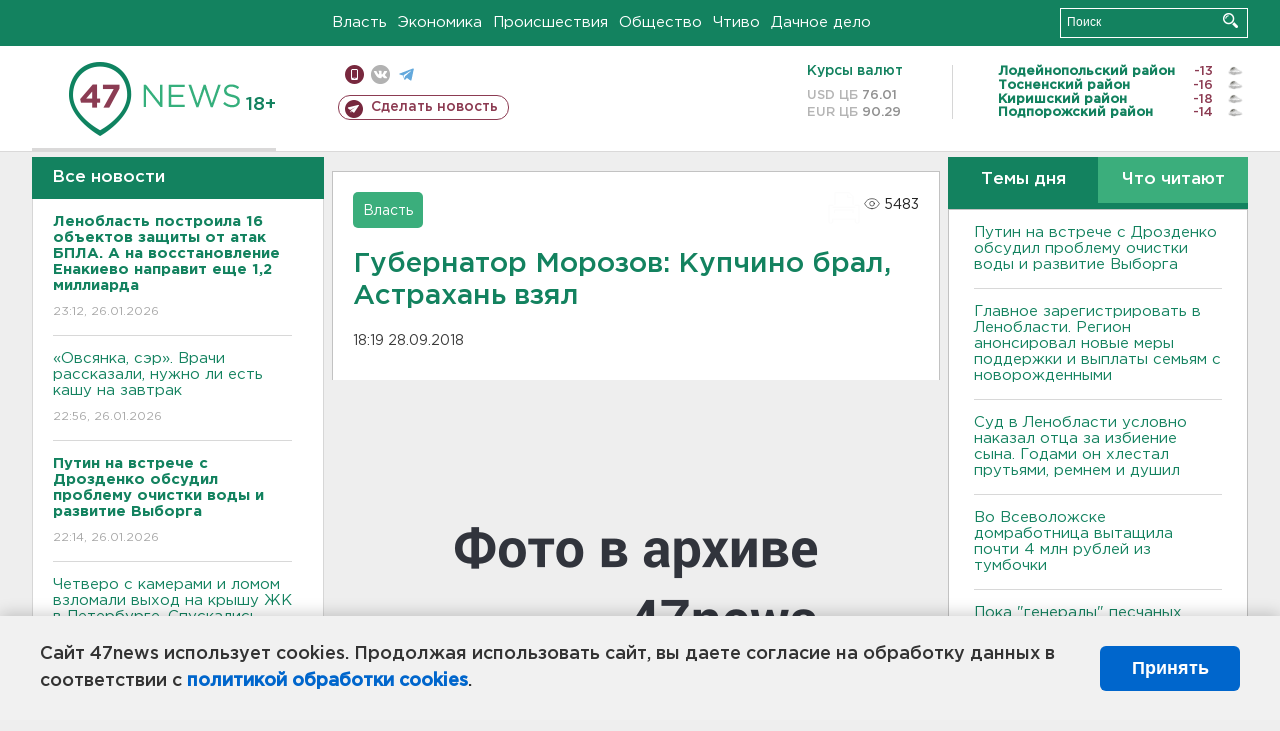

--- FILE ---
content_type: text/html; charset=UTF-8
request_url: https://47news.ru/articles/145944/
body_size: 21661
content:
<!DOCTYPE html>
<html xmlns="http://www.w3.org/1999/xhtml" prefix="og: http://ogp.me/ns#" lang="ru">
<head>
    <meta charset="UTF-8">
    <title>Губернатор Морозов: Купчино брал, Астрахань взял -- 28 сентября 2018 &#8250; Статьи &#8250;  47новостей из Ленинградской области</title>
    <meta name="viewport" content="width=device-width, initial-scale=1">
    <meta name="keywords" content="Ленинградская область, 47 новостей из Ленинградской области, власть, политика, бизнес, производство, общество, ЧП, происшествия, криминал, коммуникации, граница, среда обитания, досуг, культура, лесопромышленный комплекс, ЛПК Ленобласти, Северо-Европейский газопровод, СЕГ, Балтийская трубопроводная система, БТС, Бокситогорский район, Волосовский район, Волховский район, Всеволожский район, Выборгский район, Гатчинский район, Кингисеппский район, Киришский район, Кировский район, Лодейнопольский район, Ломоносовский район, Лужский район, Подпорожский район, Приозерский район, Сланцевский район, Сосновый Бор, Тихвинский район, Тосненский район, цитата дня, глас народа, 47News, Финляндия, Выборг, Форд-Всеволожск, ЛАЭС, Финский залив, Ладожское озеро, рыбаки на льдине">
    <meta name="description" content="Новый губернатор Астраханской области начинал с охраны губернатора Петербурга. Затем Сергей Морозов был первым при теле № 1 и стал генералом. Так в операции &quot;Преемник&quot; появилась фигура из Купчино.">
    <meta name="yandex-verification" content="60f81bf0b559655a">
    <meta name="yandex-verification" content="56562c0790546cc7">
    <meta name="google-site-verification" content="TFY-D1Ff-3Ecg_ZFNht2pYlTvtBeFznqqe2IVwvvYwk">
    <meta name="version" content="1.90.6">
    <meta property="og:title" content="Губернатор Морозов: Купчино брал, Астрахань взял">
    <meta property="og:type" content="article" >
    <meta property="og:url" content="https://47news.ru/articles/145944/" >
    <meta property="og:image" content="https://i.47news.ru//titles/2018/09/20180928_singwpp28gmgokf295mo.jpg" >
    <meta property="og:site_name" content="47 Новостей Ленинградской области" >
    <meta property="og:description" content="Новый губернатор Астраханской области начинал с охраны губернатора Петербурга. Затем Сергей Морозов был первым при теле № 1 и стал генералом. Так в операции &quot;Преемник&quot; появилась фигура из Купчино." >
        <link rel="apple-touch-icon" href="https://47news.ru/frontend/favicon/apple-touch-icon.png">
    <link rel="apple-touch-icon" sizes="57x57" href="https://47news.ru/frontend/favicon/apple-touch-icon-57x57.png">
    <link rel="apple-touch-icon" sizes="60x60" href="https://47news.ru/frontend/favicon/apple-touch-icon-60x60.png">
    <link rel="apple-touch-icon" sizes="72x72" href="https://47news.ru/frontend/favicon/apple-touch-icon-72x72.png">
    <link rel="apple-touch-icon" sizes="76x76" href="https://47news.ru/frontend/favicon/apple-touch-icon-76x76.png">
    <link rel="apple-touch-icon" sizes="114x114" href="https://47news.ru/frontend/favicon/apple-touch-icon-114x114.png">
    <link rel="apple-touch-icon" sizes="180x180" href="https://47news.ru/frontend/favicon/apple-touch-icon-180x180.png">
    <link rel="icon" type="image/png" sizes="16x16" href="https://47news.ru/frontend/favicon/favicon-16x16.png">
    <link rel="icon" type="image/png" sizes="32x32" href="https://47news.ru/frontend/favicon/favicon-32x32.png">
    <link rel="icon" type="image/png" sizes="192x192" href="https://47news.ru/frontend/favicon/android-chrome-192x192.png">
    <link rel="manifest" href="https://47news.ru/frontend/favicon/site.webmanifest">
    <link rel="mask-icon" href="https://47news.ru/frontend/favicon/safari-pinned-tab.svg" color="#1f9c75">
    <link rel="shortcut icon" href="https://47news.ru/frontend/favicon/favicon.ico">
    <meta name="msapplication-TileColor" content="#00aba9">
    <meta name="msapplication-TileImage" content="https://47news.ru/frontend/favicon/mstile-144x144.png">
    <meta name="msapplication-config" content="https://47news.ru/frontend/favicon/browserconfig.xml">
    <meta name="theme-color" content="#ffffff">
    <script>
        var timerMainBannerId = 0;
        var fqdn = '47news.ru';
        var scheme = 'https://';
        var domain_assets = 'https://47news.ru';
    </script>
            <!-- Yandex.Metrika counter -->
    <script>
        (function(m,e,t,r,i,k,a){ m[i]=m[i]||function() { (m[i].a=m[i].a||[]).push(arguments) };
            m[i].l=1*new Date();k=e.createElement(t),a=e.getElementsByTagName(t)[0],k.async=1,k.src=r,a.parentNode.insertBefore(k,a)})
        (window, document, "script", "https://mc.yandex.ru/metrika/tag.js", "ym");
        ym(5777860, "init", {
            clickmap:true,
            trackLinks:true,
            accurateTrackBounce:true,
            webvisor:true
        });
    </script>
    <noscript><div><img src="https://mc.yandex.ru/watch/5777860" style="position:absolute; left:-9999px;" alt=""></div></noscript>
    <!-- /Yandex.Metrika counter -->
    <!-- Adfox bidding -->
<script async src="https://yandex.ru/ads/system/header-bidding.js"></script>
    <script src="/frontend/adfox/adfox_bidding_main.js"></script>
<!-- Yandex Native Ads -->
<script>window.yaContextCb = window.yaContextCb || []</script>
<script src="https://yandex.ru/ads/system/context.js" async></script>
<!-- Adfox: END -->
    <script async src="https://jsn.24smi.net/smi.js" data-comment="traffic exchange network script: 24smi"></script>
    <script async src="https://cdn.tds.bid/bid.js" type="text/javascript"></script>
    <link href="/frontend/css/style.css" rel="stylesheet" type="text/css" >
    <link href="/frontend/fonts.css" rel="stylesheet" type="text/css" >
            <script src="https://47news.ru/frontend/js.jquery/jquery-1.12.4.min.js"></script>
        <script src="https://47news.ru/frontend/js.jquery/jquery.form.4.2.2.js"></script>
        <script src="https://47news.ru/frontend/js.jquery/jquery.mousewheel.js"></script>
        <script src="https://47news.ru/frontend/js.jquery/jquery.jscrollpane.min.js"></script>
        <link rel="stylesheet" href="https://47news.ru/frontend/js.jquery/jquery.jscrollpane.css" type="text/css">
        <script src="https://47news.ru/frontend/js.jquery/jquery.waitforimages.min.js"></script>
        <script src="/frontend/js.jquery/jquery.cookie.js"></script>
    <script>
        var GLOBAL_FEATURE_GREENHEAD_SCROLLABLE =  true ;
        var GLOBAL_FEATURE_BANNERHEIGHT_701 = 250;
    </script>
        <script src="/frontend/js.jquery/jquery.paginator.js?v=1.90.6"></script>
    <script src="/frontend/js/core.js?v=1.90.6"></script>
    <script src="/frontend/js/scripts.desktop.js?v=1.90.6"></script>
                    <link rel="stylesheet" href="/frontend/js.jquery/jquery.fancybox.min.css" type="text/css" >
        <script src="/frontend/js.jquery/jquery.fancybox.min.js"></script>
                        <link rel="stylesheet" href="/frontend/js.jquery/lightslider.css" type="text/css" >
        <script src="/frontend/js.jquery/lightslider.js"></script>
    <script id="greenswitcher">
        $(function(){
            $("#greenhead .district > span > a").on("click", function(){
                $("#greenhead .district .list").toggle();
            });
            $("#header, #content").on("click", function(){
                $("#greenhead .district .list").hide();
            });
        });
    </script>
</head>
<body>
<style>
    .cookie-consent {
        position: fixed;
        bottom: 0;
        left: 0;
        right: 0;
        background: #f1f1f1;
        padding: 25px 40px;
        box-shadow: 0 -2px 15px rgba(0,0,0,0.2);
        display: none;
        justify-content: space-between;
        align-items: center;
        z-index: 1000;
        min-height: 90px;
        box-sizing: border-box;
    }
    .cookie-consent-text {
        margin-right: 30px;
        font-size: 18px;
        line-height: 1.5;
        color: #333;
        flex-grow: 1;
    }
    .cookie-consent-link {
        color: #0066cc;
        text-decoration: none;
        font-weight: bold;
        white-space: nowrap;
    }
    .cookie-consent-link:hover {
        text-decoration: underline;
    }
    .cookie-consent-button {
        background: #0066cc;
        color: white;
        border: none;
        padding: 12px 24px;
        border-radius: 6px;
        cursor: pointer;
        font-size: 18px;
        font-weight: bold;
        min-width: 140px;
        transition: background 0.3s;
    }
    .cookie-consent-button:hover {
        background: #004d99;
    }
    @media (max-width: 768px) {
        .cookie-consent {
            flex-direction: column;
            padding: 20px;
            text-align: center;
        }
        .cookie-consent-text {
            margin-right: 0;
            margin-bottom: 20px;
        }
    }
</style>
<div class="cookie-consent" id="cookieConsent">
    <div class="cookie-consent-text">
        Сайт 47news использует cookies. Продолжая использовать сайт, вы даете согласие на обработку данных в соответствии с <a href="/pages/16/" class="cookie-consent-link">политикой обработки cookies</a>.
    </div>
    <button class="cookie-consent-button" id="cookieAcceptButton">Принять</button>
</div>
<script>
    document.addEventListener('DOMContentLoaded', function() {
        let cookieConsent = document.getElementById('cookieConsent');
        let acceptButton = document.getElementById('cookieAcceptButton');
        // Упрощенная проверка cookies без проблемных regexp
        function checkCookie() {
            let cookies = document.cookie.split(';');
            for(let i = 0; i < cookies.length; i++) {
                let cookie = cookies[i].trim();
                if(cookie.indexOf('cookieConsentAccepted=') === 0) {
                    return true;
                }
            }
            return false;
        }
        if(!checkCookie()) {
            console.log('consent display');
            cookieConsent.style.display = 'flex';
        }
        // Установка cookie на 6 месяцев
        function setConsentCookie() {
            let date = new Date();
            date.setMonth(date.getMonth() + 6);
            document.cookie = 'cookieConsentAccepted=true; expires=' + date.toUTCString() + '; path=/';
        }
        acceptButton.addEventListener('click', function() {
            console.log('set cookie');
            setConsentCookie();
            cookieConsent.style.display = 'none';
        });
    });
</script>
    <div
            class="abstract_banner topbanner_over_maindiv"
            data-adplace="place_701"
            data-comment="Панорама"
            style="max-height: 250px; ">
        <!--AdFox START-->
<!--47news.ru-->
<!--Площадка: 47news.ru / * / *-->
<!--Тип баннера: Панорама-->
<!--Расположение: верх страницы-->
<div id="adfox_head"></div>
<script>
    window.yaContextCb.push(()=>{
        Ya.adfoxCode.create({
            ownerId: 213964,
            containerId: 'adfox_head',
            params: {
                pp: 'g',
                ps: 'bohd',
                p2: 'fuav',
                puid1: ''
            }
        })
    })
</script>
    </div>
<div id="main">
        <div id="greenhead">
        <div class="wrapper">
                                                              <div class="menu" style="margin-left: 300px">
                <ul>
                    <li><a href="/rubrics/regime/">Власть</a></li>
                    <li><a href="/rubrics/economy/">Экономика</a></li>
                    <li><a href="/rubrics/emergency/">Происшествия</a></li>
                    <li><a href="/rubrics/society/">Общество</a></li>
                                        <li><a href="/plus/">Чтиво</a></li>                     <li><a href="/rubrics/dacha/">Дачное дело</a></li>
                                    </ul>
            </div>
            <div class="search" style="float: right">
                <form action="/search/" method="get">
                    <div class="input">
                        <input type="text" name="query" placeholder="Поиск" >
                        <button>Искать</button>
                    </div>
                </form>
            </div>
        </div>
    </div>
        <div id="header">
        <div class="wrapper">
            <div class="logo">
                <a href="/"><img src="https://47news.ru/frontend/images/logo_site.png" alt="Логотип 47 новостей"></a>
            </div>
            <div class="h18">
                <span style="vertical-align: sub; font-size: smaller">18+</span>
            </div>
            <div class="nets">
                <div class="fline">
                    <a href="https://m.47news.ru/?usemobile=1&noredir=1" class="mobile">Мобильная версия</a>
                    <a href="https://vk.com/news47rus" class="vk">вконтакте</a>
                    <a href="https://t.me/allnews47" class="tg">телеграм</a>
                                    </div>
                <div class="sline">
                    <a href="/articles/manage/" class="makenews">Сделать новость</a>
                </div>
            </div>
            <div class="currency">
                <span class="title">Курсы валют</span>
                <span class="row"><span>USD ЦБ</span> 76.01</span>
                <span class="row"><span>EUR ЦБ</span> 90.29</span>
            </div>
            <div class="weather">
                                    <ul>
                                                                                    <li>
                                    <b>Лодейнопольский район</b><span class="temp">-13</span><span class="i"><img width="15" src="https://47news.ru/frontend/images/weather/27n.png" alt="" ></span>
                                </li>
                                                                                                                <li>
                                    <b>Тосненский район</b><span class="temp">-16</span><span class="i"><img width="15" src="https://47news.ru/frontend/images/weather/27n.png" alt="" ></span>
                                </li>
                                                                                                                <li>
                                    <b>Киришский район</b><span class="temp">-18</span><span class="i"><img width="15" src="https://47news.ru/frontend/images/weather/27n.png" alt="" ></span>
                                </li>
                                                                                                                <li>
                                    <b>Подпорожский район</b><span class="temp">-14</span><span class="i"><img width="15" src="https://47news.ru/frontend/images/weather/27n.png" alt="" ></span>
                                </li>
                                                                                                                                                                                                                                                                                                                                                                                                                                                                                                                                                                                                                                                                                                                                                                                                                                                                                    </ul>
                            </div>
            <div class="clearfix"></div>
        </div>
    </div>
    <div id="content">
        <div class="wrapper">
                                    <div id="leftcol">
                                <a href="/articles/"><h3 class="ghead">Все новости</h3></a>
                <ul class="newslist verticalscrollplace">
                    		<li>
		<a href="/articles/281867/">
							<b>Ленобласть построила 16 объектов защиты от атак БПЛА. А на восстановление Енакиево направит еще 1,2 миллиарда</b>
									<span class="cdate">
				23:12, 26.01.2026
											</span>
		</a>
	</li>
		<li>
		<a href="/articles/281865/">
							«Овсянка, сэр». Врачи рассказали, нужно ли есть кашу на завтрак
									<span class="cdate">
				22:56, 26.01.2026
											</span>
		</a>
	</li>
		<li>
		<a href="/articles/281866/">
							<b>Путин на встрече с Дрозденко обсудил проблему очистки воды и развитие Выборга</b>
									<span class="cdate">
				22:14, 26.01.2026
											</span>
		</a>
	</li>
		<li class="noborder">
		<a href="/articles/281864/">
							Четверо с камерами и ломом взломали выход на крышу ЖК в Петербурге. Спускались уже без техники и с росгвардейцами - фото и видео
									<span class="cdate">
				21:53, 26.01.2026
				<span class="rep_icon"><img src="https://47news.ru/frontend/images/icons/ico_photo.png"></span>				<span class="rep_icon"><img src="https://47news.ru/frontend/images/icons/ico_video.png"></span>			</span>
		</a>
	</li>
			    <div
            class="abstract_banner b-block"
            data-adplace="place_201"
            data-comment="201"
            style="max-height: 400px; max-width: 240px;">
        <!--AdFox START-->
<!--47news.ru-->
<!--Площадка: 47news.ru / * / *-->
<!--Тип баннера: 240х400 слева-1-->
<!--Расположение: слева-1-->
<div id="adfox_163422008296913012"></div>
<script>
    window.yaContextCb.push(()=>{
        Ya.adfoxCode.create({
            ownerId: 213964,
            containerId: 'adfox_163422008296913012',
            params: {
                pp: 'jzf',
                ps: 'bohd',
                p2: 'foxk',
                puid1: ''
            }
        })
    })
</script>
<!-- 47news - RU - Adblocking - 300x600 -->
<!-- Invocation banner code for the requested adslot -->
<div id='crt-1293304-1'>
<script type='text/javascript'>callAdblock('crt-1293304-1',1293304,300,600);</script>
</div>
    </div>
		<li>
		<a href="/articles/281863/">
							Еще больше теории. Что изменится в автошколах с 1 марта
									<span class="cdate">
				21:26, 26.01.2026
											</span>
		</a>
	</li>
		<li>
		<a href="/articles/281862/">
							Москва и Киев заявили о новом раунде переговоров
									<span class="cdate">
				21:11, 26.01.2026
											</span>
		</a>
	</li>
		<li>
		<a href="/articles/281861/">
							<b>На КАД и "Коле" будут перекрывать движение 27 января</b>
									<span class="cdate">
				20:33, 26.01.2026
											</span>
		</a>
	</li>
		<li>
		<a href="/articles/281860/">
							<b>Главное зарегистрировать в Ленобласти. Регион анонсировал новые меры поддержки и выплаты семьям с новорожденными</b>
									<span class="cdate">
				20:08, 26.01.2026
											</span>
		</a>
	</li>
		<li>
		<a href="/articles/281857/">
							Двоих будут судить после попытки забрать у пенсионерки из Волосово 2 миллиона рублей
									<span class="cdate">
				19:53, 26.01.2026
											</span>
		</a>
	</li>
		<li>
		<a href="/articles/281859/">
							<b>Путин встретился с губернатором Дрозденко. Среди тем обсуждения - операторы БПЛА</b>
									<span class="cdate">
				19:28, 26.01.2026
								<span class="rep_icon"><img src="https://47news.ru/frontend/images/icons/ico_video.png"></span>			</span>
		</a>
	</li>
		<li>
		<a href="/articles/281858/">
							Главный коммунист Ленобласти стал полноценным ректором
									<span class="cdate">
				19:22, 26.01.2026
											</span>
		</a>
	</li>
		<li>
		<a href="/articles/281856/">
							При какой погоде можно не ходить на работу, и работодатель простит прогул
									<span class="cdate">
				18:57, 26.01.2026
											</span>
		</a>
	</li>
		<li>
		<a href="/articles/281855/">
							Мединский рассказал, как изменится ЕГЭ по обществознанию через пару лет
									<span class="cdate">
				18:46, 26.01.2026
											</span>
		</a>
	</li>
		<li>
		<a href="/articles/281854/">
							В центр только на метро. В Петербурге увеличат штраф за неоплату парковки
									<span class="cdate">
				18:25, 26.01.2026
											</span>
		</a>
	</li>
		<li>
		<a href="/articles/281853/">
							Росприроднадзор рассчитает вред после разгрузки грузовиков у реки Утка. Там нашли опасные отходы
									<span class="cdate">
				17:56, 26.01.2026
								<span class="rep_icon"><img src="https://47news.ru/frontend/images/icons/ico_video.png"></span>			</span>
		</a>
	</li>
		<li>
		<a href="/articles/281839/">
							Врач назвала продукты, которые могут неприятно повлиять на запах тела
									<span class="cdate">
				17:43, 26.01.2026
											</span>
		</a>
	</li>
		<li>
		<a href="/articles/281852/">
							Бастрыкин хочет узнать об отключении отопления в деревне под Всеволожском
									<span class="cdate">
				17:23, 26.01.2026
											</span>
		</a>
	</li>
		<li>
		<a href="/articles/281851/">
							<b>В целях безопасности. Власти Петербурга заявили о возможных отключениях мобильного интернета и сказали, как подключиться</b>
									<span class="cdate">
				16:55, 26.01.2026
				<span class="rep_icon"><img src="https://47news.ru/frontend/images/icons/ico_photo.png"></span>							</span>
		</a>
	</li>
		<li>
		<a href="/articles/281850/">
							<b>Возможны изменения в расписании вылетов: «Аэрофлот» и «Победа» заявили о сбое в системе бронирования билетов</b>
									<span class="cdate">
				16:37, 26.01.2026
				<span class="rep_icon"><img src="https://47news.ru/frontend/images/icons/ico_photo.png"></span>							</span>
		</a>
	</li>
		<li>
		<a href="/articles/281848/">
							500 долларов за побег в Эстонию. Суд арестовал пытавшегося дать взятку таможеннику в Ивангороде
									<span class="cdate">
				16:31, 26.01.2026
											</span>
		</a>
	</li>
		<li>
		<a href="/articles/281849/">
							<b>Суд в Ленобласти условно наказал отца за избиение сына. Годами он хлестал прутьями, ремнем и душил  </b>
									<span class="cdate">
				16:12, 26.01.2026
											</span>
		</a>
	</li>
		<li>
		<a href="/articles/281846/">
							Во Всеволожске домработница вытащила почти 4 млн рублей из тумбочки
									<span class="cdate">
				15:51, 26.01.2026
											</span>
		</a>
	</li>
		<li>
		<a href="/articles/281845/">
							В Петербурге перекроют съезд с Автомобильной улицы на ЗСД
									<span class="cdate">
				15:25, 26.01.2026
											</span>
		</a>
	</li>
		<li>
		<a href="/articles/281842/">
							<b>Ночью в Ленобласти снова может подморозить до -20</b>
									<span class="cdate">
				15:06, 26.01.2026
				<span class="rep_icon"><img src="https://47news.ru/frontend/images/icons/ico_photo.png"></span>							</span>
		</a>
	</li>
		<li>
		<a href="/articles/281844/">
							<b>Пока "генералы" песчаных карьеров сидят, их технику не щадят. Под Выборгом изъяты экскаватор и три самосвала</b>
									<span class="cdate">
				14:49, 26.01.2026
				<span class="rep_icon"><img src="https://47news.ru/frontend/images/icons/ico_photo.png"></span>							</span>
		</a>
	</li>
		<li>
		<a href="/articles/281841/">
							Водитель в Ломоносове уверял, что за 16 часов ожидания ГАИ с голодухи поел птичий корм, - потому и следы канабиоидов в крови
									<span class="cdate">
				14:36, 26.01.2026
				<span class="rep_icon"><img src="https://47news.ru/frontend/images/icons/ico_photo.png"></span>							</span>
		</a>
	</li>
		<li>
		<a href="/articles/281840/">
							За год в Петербурге оплатили парковку больше 54 миллионов раз
									<span class="cdate">
				14:18, 26.01.2026
											</span>
		</a>
	</li>
		<li>
		<a href="/articles/281838/">
							Эксперимент: два дня только на овсянке - и ждите чуда
									<span class="cdate">
				14:00, 26.01.2026
											</span>
		</a>
	</li>
		<li>
		<a href="/articles/281837/">
							ЕС одобрил запрет на импорт российского газа с 2027 года
									<span class="cdate">
				13:40, 26.01.2026
											</span>
		</a>
	</li>
		<li>
		<a href="/articles/281836/">
							Старые сим-карты имеют ценность. Конспираторы похитили 15 млн рублей, один – из Петербурга
									<span class="cdate">
				13:26, 26.01.2026
				<span class="rep_icon"><img src="https://47news.ru/frontend/images/icons/ico_photo.png"></span>				<span class="rep_icon"><img src="https://47news.ru/frontend/images/icons/ico_video.png"></span>			</span>
		</a>
	</li>
		<li>
		<a href="/articles/281835/">
							Финны хотят руководить наблюдением за Финским заливом из-за переживаний за свои кабели
									<span class="cdate">
				13:07, 26.01.2026
											</span>
		</a>
	</li>
		<li>
		<a href="/articles/281834/">
							Песков: Дружелюбия на переговорах по Украине в Абу-Даби не было
									<span class="cdate">
				12:50, 26.01.2026
											</span>
		</a>
	</li>
		<li>
		<a href="/articles/281833/">
							Директор Марии Ароновой рассказала, что со здоровьем у актрисы
									<span class="cdate">
				12:35, 26.01.2026
											</span>
		</a>
	</li>
		<li>
		<a href="/articles/281832/">
							<b>МТС готовит повышение тарифов на 15 процентов для 18 млн абонентов, ФАС обещал проверить</b>
									<span class="cdate">
				12:19, 26.01.2026
											</span>
		</a>
	</li>
		<li>
		<a href="/articles/281831/">
							<b>В Петербурге упал мобильный интернет. Ленобласть пока держится</b>
									<span class="cdate">
				11:54, 26.01.2026
				<span class="rep_icon"><img src="https://47news.ru/frontend/images/icons/ico_photo.png"></span>							</span>
		</a>
	</li>
		<li>
		<a href="/articles/281830/">
							<b>"Красиво ведёт!" Синхронный танец-дрифт двух эвакуаторов под Петербургом расстроил ГАИ</b>
									<span class="cdate">
				11:38, 26.01.2026
				<span class="rep_icon"><img src="https://47news.ru/frontend/images/icons/ico_photo.png"></span>				<span class="rep_icon"><img src="https://47news.ru/frontend/images/icons/ico_video.png"></span>			</span>
		</a>
	</li>
		<li>
		<a href="/articles/281827/">
							Песков: Рассчитывать на высокие результаты первых трехсторонних переговоров по Украине ошибочно, скоро - следующие
									<span class="cdate">
				11:16, 26.01.2026
											</span>
		</a>
	</li>
		<li>
		<a href="/articles/281829/">
							<b>Путин в Петербурге - на два дня</b>
									<span class="cdate">
				11:00, 26.01.2026
				<span class="rep_icon"><img src="https://47news.ru/frontend/images/icons/ico_photo.png"></span>							</span>
		</a>
	</li>
		<li>
		<a href="/articles/281828/">
							Европейца задержали за дебош с топором в деревне Лупполово
									<span class="cdate">
				10:47, 26.01.2026
											</span>
		</a>
	</li>
		<li>
		<a href="/articles/281826/">
							Злоумышленники создают поддельные рабочие чаты. В МВД рассказали еще об одной схеме
									<span class="cdate">
				10:21, 26.01.2026
				<span class="rep_icon"><img src="https://47news.ru/frontend/images/icons/ico_photo.png"></span>							</span>
		</a>
	</li>
		<li>
		<a href="/articles/281825/">
							<b>В Карелии при пожаре в больнице погиб пациент</b>
									<span class="cdate">
				09:54, 26.01.2026
											</span>
		</a>
	</li>
		<li>
		<a href="/articles/281824/">
							В Кудрово пытались вскрыть банкомат с 4,2 млн отверткой
									<span class="cdate">
				09:33, 26.01.2026
											</span>
		</a>
	</li>
		<li>
		<a href="/articles/281823/">
							В Мурманске и Североморске транспорт будет работать бесплатно на фоне блэкаута
									<span class="cdate">
				09:15, 26.01.2026
				<span class="rep_icon"><img src="https://47news.ru/frontend/images/icons/ico_photo.png"></span>							</span>
		</a>
	</li>
		<li>
		<a href="/articles/281822/">
							<b>Утро в Ленобласти началось с -20 градусов</b>
									<span class="cdate">
				09:01, 26.01.2026
				<span class="rep_icon"><img src="https://47news.ru/frontend/images/icons/ico_photo.png"></span>							</span>
		</a>
	</li>
		<li>
		<a href="/articles/281821/">
							<b>Беременную, пострадавшую в ДТП в Оржицах, чудом спасли – женщина потеряла много крови</b>
									<span class="cdate">
				08:44, 26.01.2026
											</span>
		</a>
	</li>
		<li>
		<a href="/articles/281819/">
							СК идет в роддом Петербурга за халатность. Младенец под особым присмотром родился инвалидом
									<span class="cdate">
				22:55, 25.01.2026
											</span>
		</a>
	</li>
		<li>
		<a href="/articles/281818/">
							Две золотые медали и новый рекорд принесло легкоатлетам из Ленобласти первенство России
									<span class="cdate">
				22:39, 25.01.2026
											</span>
		</a>
	</li>
		<li>
		<a href="/articles/281816/">
							В чем польза и в чем вред хлеба, объяснили врачи
									<span class="cdate">
				22:26, 25.01.2026
											</span>
		</a>
	</li>
		<li>
		<a href="/articles/281817/">
							Под Кировском SsangYong насмерть сбил мужчину на тротуаре
									<span class="cdate">
				21:39, 25.01.2026
											</span>
		</a>
	</li>
		<li>
		<a href="/articles/281815/">
							<b>В Оржицах разбились Jetour с беременной и Mitsubishi с подростком</b>
									<span class="cdate">
				21:20, 25.01.2026
								<span class="rep_icon"><img src="https://47news.ru/frontend/images/icons/ico_video.png"></span>			</span>
		</a>
	</li>
		<li>
		<a href="/articles/281814/">
							<b>Среди пятерых пострадавших в ДТП под Кипенью - подросток</b>
									<span class="cdate">
				21:15, 25.01.2026
											</span>
		</a>
	</li>
		<li>
		<a href="/articles/281813/">
							<b>Под Кипенью произошло массовое ДТП с пикапом и легковушками. Травмы получил ребенок</b>
									<span class="cdate">
				20:22, 25.01.2026
								<span class="rep_icon"><img src="https://47news.ru/frontend/images/icons/ico_video.png"></span>			</span>
		</a>
	</li>
		<li>
		<a href="/articles/281812/">
							На сборах в Турции «Ленинградец» обыграл команду из Казахстана - видео
									<span class="cdate">
				20:06, 25.01.2026
								<span class="rep_icon"><img src="https://47news.ru/frontend/images/icons/ico_video.png"></span>			</span>
		</a>
	</li>
		<li>
		<a href="/articles/281811/">
							Туберкулез по школе в Петербурге распространялся с кухни
									<span class="cdate">
				19:18, 25.01.2026
											</span>
		</a>
	</li>
		<li>
		<a href="/articles/281810/">
							Огонь испепелил кузов Mercedes в Выборге - видео
									<span class="cdate">
				18:35, 25.01.2026
								<span class="rep_icon"><img src="https://47news.ru/frontend/images/icons/ico_video.png"></span>			</span>
		</a>
	</li>
		<li>
		<a href="/articles/281809/">
							<b>Оставшимся без света в Мурманской области раздают наборы с продуктами и необходимым</b>
									<span class="cdate">
				18:13, 25.01.2026
				<span class="rep_icon"><img src="https://47news.ru/frontend/images/icons/ico_photo.png"></span>				<span class="rep_icon"><img src="https://47news.ru/frontend/images/icons/ico_video.png"></span>			</span>
		</a>
	</li>
		<li>
		<a href="/articles/281808/">
							<b>В Ленобласти - ветер южный, но мороз до минус 25-ти и гололед</b>
									<span class="cdate">
				17:42, 25.01.2026
				<span class="rep_icon"><img src="https://47news.ru/frontend/images/icons/ico_photo.png"></span>							</span>
		</a>
	</li>
		<li>
		<a href="/articles/281807/">
							Дрозденко в Пулково встретил верховного правителя Малайзии
									<span class="cdate">
				17:04, 25.01.2026
											</span>
		</a>
	</li>
		<li>
		<a href="/articles/281806/">
							Из квартиры с горящей мебелью в Свердлова увезли пенсионерку
									<span class="cdate">
				16:27, 25.01.2026
				<span class="rep_icon"><img src="https://47news.ru/frontend/images/icons/ico_photo.png"></span>							</span>
		</a>
	</li>
		<li>
		<a href="/articles/281796/">
							Двух тренеров СКА уволили в связи с плохими результатами
									<span class="cdate">
				16:23, 25.01.2026
				<span class="rep_icon"><img src="https://47news.ru/frontend/images/icons/ico_photo.png"></span>							</span>
		</a>
	</li>
		<li>
		<a href="/articles/281801/">
							Татьянин день отмечают и в Ленобласти
									<span class="cdate">
				16:00, 25.01.2026
				<span class="rep_icon"><img src="https://47news.ru/frontend/images/icons/ico_photo.png"></span>							</span>
		</a>
	</li>
		<li>
		<a href="/articles/281804/">
							Спортсменки из Ленобласти взяли "серебро" в командном спринте на этапе Кубка России по лыжным гонкам
									<span class="cdate">
				15:25, 25.01.2026
				<span class="rep_icon"><img src="https://47news.ru/frontend/images/icons/ico_photo.png"></span>							</span>
		</a>
	</li>
		<li>
		<a href="/articles/281800/">
							Юная петербурженка-дроп забрала у пенсионерки из Лодейного Поля 250 тысяч
									<span class="cdate">
				15:03, 25.01.2026
											</span>
		</a>
	</li>
		<li>
		<a href="/articles/281803/">
							<b>Родители жалуются на туберкулез в столовой школы в Петербурге</b>
									<span class="cdate">
				14:50, 25.01.2026
											</span>
		</a>
	</li>
		<li>
		<a href="/articles/281802/">
							<b>В Мурманской области введен режим ЧС (чрезвычайной ситуации) из-за коллапса на энергосетях</b>
									<span class="cdate">
				14:19, 25.01.2026
				<span class="rep_icon"><img src="https://47news.ru/frontend/images/icons/ico_photo.png"></span>				<span class="rep_icon"><img src="https://47news.ru/frontend/images/icons/ico_video.png"></span>			</span>
		</a>
	</li>
		<li>
		<a href="/articles/281799/">
							<b>Губернатор Мурманской области показал, в каких условиях ликвидируют энергетический коллапс в регионе. Вертолетам не взлететь - видео</b>
									<span class="cdate">
				13:36, 25.01.2026
				<span class="rep_icon"><img src="https://47news.ru/frontend/images/icons/ico_photo.png"></span>				<span class="rep_icon"><img src="https://47news.ru/frontend/images/icons/ico_video.png"></span>			</span>
		</a>
	</li>
		<li>
		<a href="/articles/281798/">
							<b>"Блумберг": нейробиологи доказали, что люди должны впадать зимой в спячку</b>
									<span class="cdate">
				13:11, 25.01.2026
											</span>
		</a>
	</li>
		<li>
		<a href="/articles/281797/">
							Ловкость рук. Пенсионер вышел из салона сотовой связи в Подпорожье без 200 тысяч
									<span class="cdate">
				12:48, 25.01.2026
				<span class="rep_icon"><img src="https://47news.ru/frontend/images/icons/ico_photo.png"></span>							</span>
		</a>
	</li>
		<li>
		<a href="/articles/281795/">
							<b>В Сестрорецке на остановке у больницы работают саперы. Перекрыт участок дороги</b>
									<span class="cdate">
				12:14, 25.01.2026
				<span class="rep_icon"><img src="https://47news.ru/frontend/images/icons/ico_photo.png"></span>							</span>
		</a>
	</li>
		<li>
		<a href="/articles/281794/">
							В автобусе маршрута №188 в ходе драки школьник выстрелил в лицо мужчине
									<span class="cdate">
				12:06, 25.01.2026
											</span>
		</a>
	</li>
		<li>
		<a href="/articles/281793/">
							<b>У Коробицыно в ночи горел джип, улетевший в кювет</b>
									<span class="cdate">
				11:32, 25.01.2026
											</span>
		</a>
	</li>
		<li>
		<a href="/articles/281792/">
							<b>Платежи с карточек сокращают. Банки будут использовать только универсальный QR-код при любых переводах</b>
									<span class="cdate">
				11:24, 25.01.2026
											</span>
		</a>
	</li>
		<li>
		<a href="/articles/281791/">
							Мошенники пытаются отобрать данные, "обновив” WhatsApp* 
									<span class="cdate">
				11:03, 25.01.2026
											</span>
		</a>
	</li>
		<li>
		<a href="/articles/281790/">
							<b>Волжский антициклон далеко. Ленобласть в воскресенье ждет облачность и до минус 14</b>
									<span class="cdate">
				10:37, 25.01.2026
				<span class="rep_icon"><img src="https://47news.ru/frontend/images/icons/ico_photo.png"></span>							</span>
		</a>
	</li>
		<li>
		<a href="/articles/281789/">
							<b>Из Пулково на Кубу пока не летим, с Кубы - тоже</b>
									<span class="cdate">
				10:09, 25.01.2026
											</span>
		</a>
	</li>
		<li>
		<a href="/articles/281579/">
							Семьям участников СВО стало легче получить грант губернатора в Ленобласти
									<span class="cdate">
				09:33, 25.01.2026
											</span>
		</a>
	</li>
		<li>
		<a href="/articles/281788/">
							Как правильно считать калории, чтобы похудеть, рассказали в Минздраве РФ
									<span class="cdate">
				22:25, 24.01.2026
											</span>
		</a>
	</li>
		<li>
		<a href="/articles/281787/">
							Почти 400 иностранцев из персонала “Перекрестков” задержаны после трагедии в "Сити Молле"
									<span class="cdate">
				22:05, 24.01.2026
								<span class="rep_icon"><img src="https://47news.ru/frontend/images/icons/ico_video.png"></span>			</span>
		</a>
	</li>
		<li>
		<a href="/articles/281786/">
							Никакого арахиса. Чем нельзя кормить белок зимой
									<span class="cdate">
				21:37, 24.01.2026
											</span>
		</a>
	</li>
		<li>
		<a href="/articles/281785/">
							В Янино на глазах у прохожих загорелась BMW
									<span class="cdate">
				21:16, 24.01.2026
								<span class="rep_icon"><img src="https://47news.ru/frontend/images/icons/ico_video.png"></span>			</span>
		</a>
	</li>
		<li>
		<a href="/articles/281784/">
							От совы до кита. В Выборге снова выросли причудливые снежные фигуры - фото
									<span class="cdate">
				20:49, 24.01.2026
				<span class="rep_icon"><img src="https://47news.ru/frontend/images/icons/ico_photo.png"></span>							</span>
		</a>
	</li>
		<li>
		<a href="/articles/281782/">
							Две спортсменки из Ленобласти завоевали медали на Кубке России по лыжным гонкам
									<span class="cdate">
				19:48, 24.01.2026
											</span>
		</a>
	</li>
		<li>
		<a href="/articles/281783/">
							Фонарный столб рухнул на машину при уборке снега в Сертолово - фото и видео
									<span class="cdate">
				18:56, 24.01.2026
				<span class="rep_icon"><img src="https://47news.ru/frontend/images/icons/ico_photo.png"></span>				<span class="rep_icon"><img src="https://47news.ru/frontend/images/icons/ico_video.png"></span>			</span>
		</a>
	</li>
		<li>
		<a href="/articles/281781/">
							<b>В Абу-Даби завершились переговоры России, США и Украины</b>
									<span class="cdate">
				18:38, 24.01.2026
											</span>
		</a>
	</li>
		<li>
		<a href="/articles/281780/">
							В Гатчине стартовал турнир по волейболу памяти бывшего мэра Богданова
									<span class="cdate">
				17:55, 24.01.2026
											</span>
		</a>
	</li>
		<li>
		<a href="/articles/281779/">
							Лежал в снегу. В лесу Токсово спасли мужчину с инсультом
									<span class="cdate">
				17:14, 24.01.2026
											</span>
		</a>
	</li>
		<li>
		<a href="/articles/281772/">
							Солнце выдало очень мощный двойной взрыв
									<span class="cdate">
				16:15, 24.01.2026
				<span class="rep_icon"><img src="https://47news.ru/frontend/images/icons/ico_photo.png"></span>				<span class="rep_icon"><img src="https://47news.ru/frontend/images/icons/ico_video.png"></span>			</span>
		</a>
	</li>
		<li>
		<a href="/articles/281776/">
							В феврале под Кингисеппом на два дня закроют мост
									<span class="cdate">
				15:48, 24.01.2026
				<span class="rep_icon"><img src="https://47news.ru/frontend/images/icons/ico_photo.png"></span>							</span>
		</a>
	</li>
		<li>
		<a href="/articles/281778/">
							<b>Как в заснеженных полях Ленобласти реально ловили страуса - видео</b>
									<span class="cdate">
				15:13, 24.01.2026
				<span class="rep_icon"><img src="https://47news.ru/frontend/images/icons/ico_photo.png"></span>				<span class="rep_icon"><img src="https://47news.ru/frontend/images/icons/ico_video.png"></span>			</span>
		</a>
	</li>
		<li>
		<a href="/articles/281770/">
							<b>Ленобласть предупредили о плановых отключениях электричества от Мурино до Гатчины</b>
									<span class="cdate">
				14:42, 24.01.2026
				<span class="rep_icon"><img src="https://47news.ru/frontend/images/icons/ico_photo.png"></span>							</span>
		</a>
	</li>
		<li>
		<a href="/articles/281777/">
							<b>Умер соведущий «Вечернего Урганта»</b>
									<span class="cdate">
				14:08, 24.01.2026
				<span class="rep_icon"><img src="https://47news.ru/frontend/images/icons/ico_photo.png"></span>							</span>
		</a>
	</li>
		<li>
		<a href="/articles/281775/">
							Ветер южный, местами снег: что ждет Ленобласть завтра
									<span class="cdate">
				13:45, 24.01.2026
				<span class="rep_icon"><img src="https://47news.ru/frontend/images/icons/ico_photo.png"></span>							</span>
		</a>
	</li>
		<li>
		<a href="/articles/281771/">
							<b>Рядом со знаменитым монастырём под Лодейным Полем сгорел дом</b>
									<span class="cdate">
				12:44, 24.01.2026
				<span class="rep_icon"><img src="https://47news.ru/frontend/images/icons/ico_photo.png"></span>							</span>
		</a>
	</li>
		<li>
		<a href="/articles/281767/">
							<b>Юный биодрон готовился спалить полицейские авто на севере Петербурга</b>
									<span class="cdate">
				11:50, 24.01.2026
											</span>
		</a>
	</li>
		<li>
		<a href="/articles/281766/">
							<b>Белый снег, серый лёд, иномарки трещат в ДТП. В Кудрово  столкнулись Haval и Infiniti</b>
									<span class="cdate">
				11:27, 24.01.2026
				<span class="rep_icon"><img src="https://47news.ru/frontend/images/icons/ico_photo.png"></span>							</span>
		</a>
	</li>
		<li>
		<a href="/articles/281765/">
							<b>Причина энергетического коллапса в Мурманске и Североморске - у «Россетей» зафиксировано обрушение пяти опор</b>
									<span class="cdate">
				11:00, 24.01.2026
											</span>
		</a>
	</li>
		<li>
		<a href="/articles/281764/">
							Москвич показал бывшей из Тосно, что такое боль: укусил за щеку и угнал авто
									<span class="cdate">
				10:36, 24.01.2026
											</span>
		</a>
	</li>
		<li>
		<a href="/articles/281763/">
							<b>Усиленный рейд ГАИ в Волосовскм районе собрал жатву - видео</b>
									<span class="cdate">
				10:09, 24.01.2026
				<span class="rep_icon"><img src="https://47news.ru/frontend/images/icons/ico_photo.png"></span>				<span class="rep_icon"><img src="https://47news.ru/frontend/images/icons/ico_video.png"></span>			</span>
		</a>
	</li>
		<li>
		<a href="/articles/281762/">
							<b>Гость "случайно отломал" палец статуе в Эрмитаже - фото</b>
									<span class="cdate">
				09:41, 24.01.2026
				<span class="rep_icon"><img src="https://47news.ru/frontend/images/icons/ico_photo.png"></span>							</span>
		</a>
	</li>
		<li>
		<a href="/articles/281760/">
							Ленобласть готова дать больше на борщевик. Ждут заявок от поселений
									<span class="cdate">
				23:56, 23.01.2026
											</span>
		</a>
	</li>
                </ul>
                <a href="/articles/"><h3 class="ghead">Все новости</h3></a>
            </div>
            <div class="centercol">
                                                    <div class="middlecol">
                            <div
            class="abstract_banner m14 b-block"
            data-adplace="place_404"
            data-comment="404"
            style=" ">
        <!--AdFox START-->
<!--47news.ru-->
<!--Площадка: 47news.ru / * / *-->
<!--Тип баннера: 608х100 страницы шапки-->
<!--Расположение: <верх страницы>-->
<div id="adfox_150421594263481305"></div>
<script>
window.yaContextCb.push(()=>{
    window.Ya.adfoxCode.create({
        ownerId: 213964,
        containerId: 'adfox_150421594263481305',
        params: {
            pp: 'g',
            ps: 'bohd',
            p2: 'frqd'
        }
    })
});
</script>
    </div>
                                                				<div class="centerblock m20">
		<div class="article-full" id="the_article">
			<script type="application/ld+json">{"@context":"https://schema.org","@type":"NewsArticle","headline":"Губернатор Морозов: Купчино брал, Астрахань взял","description":"Новый губернатор Астраханской области начинал с охраны губернатора Петербурга. Затем Сергей Морозов был первым при теле № 1 и стал генералом. Так в операции \"Преемник\" появилась фигура из Купчино.","mainEntityOfPage":{"@type":"WebPage","@id":"https://47news.ru/articles/145944/"},"image":{"@type":"ImageObject","url":"https://i.47news.ru/titles/2018/09/20180928_singwpp28gmgokf295mo.jpg","height":406,"width":606},"dateModified":"2018-09-28T18:19:00+03:00","datePublished":"2018-09-28T18:19:00+03:00","publisher":{"@type":"Organization","name":"47news.ru","logo":{"@type":"ImageObject","url":"https://47news.ru/frontend/images/logo_site.png","height":74,"width":171}}}</script>
						<div class="article-head">
				<div class="fl">
																		<span class="rubric"><a href="/rubrics/regime/">Власть</a></span>
															</div>
												<div style="float: right; display: inline-block">
					<a href="/articles:print/145944/" rel="nofollow" style="display: inline-block">
						<img class="icon-printer-hover-display" src="/frontend/images/icons/printer-icon.svg" width="32" height="32" alt="">
					</a>
					<span id="article_nviews_wrapper" style="display: none; font-size: 14px">
						<svg width="16" height="16" viewBox="0 0 24 24" fill="none"><path d="M12 19C7.10988 19 3.52823 16.581 1 11.4946C3.52823 6.41901 7.10988 4 12 4C16.8901 4 20.4718 6.41901 23 11.5054C20.4718 16.581 16.8901 19 12 19Z" stroke="currentColor" stroke-linecap="round" stroke-linejoin="round"></path><circle cx="12.0938" cy="11.5" r="3.5" stroke="currentColor" stroke-linecap="round" stroke-linejoin="round"></circle></svg>
						<span id="article_nviews_data" style="vertical-align: top" title="Всего: 5482, за сутки: 0, сегодня: 0">5482</span>
					</span>
				</div>
								<div class="clearfix-both"></div>
				<h1>Губернатор Морозов: Купчино брал, Астрахань взял</h1>
				<span class="cdate">18:19 28.09.2018</span>
											</div>
																													<div class="photo">
													<img src="https://i.47news.ru/titles/2018/09//20180928_singwpp28gmgokf295mo.jpg" alt="" >													<div class="descr">
								Владимир Путин с Сергеем Морозовым 9 августа 2013 года в Петербурге на проводах тренера по дзюдо Анатолия Рахлина<br >
																											Фото: Валентин Илюшин
																								</div>
											</div>
			<div class="article-text">
				<p><strong>Новый губернатор Астраханской области начинал с охраны губернатора Петербурга. Затем Сергей Морозов был первым при теле № 1 и стал генералом. Так в операции "Преемник" появилась  фигура из Купчино.     </strong></p>
<p>Российский регион возглавил очередной человек из ближнего круга Владимира Путина. Вечером 26 сентября президент <a href="http://47news.ru/articles/145827" target="_blank">принял отставку губернатора Астраханской области Александра Жилкина</a>, а поработать в регионе предложил 45-летнему замрукводителя ФТС<strong> Сергею Морозову</strong>. Сегодня, 28 сентября, Сергея Морозова с аншлагом представили в большом зале Астраханской администрации. <em>"Хочу вас заверить, что достижения Астраханской области будут преумножены"</em>, - цитирует фразу немногословной речи нового главы региона местный сайт.</p>
<p>Естественно, на новичка посмотрели волжские журналисты. Но в результате пресса пришла к заголовку: <strong>"Человек без биографии"</strong>. В открытом доступе нет ни его даты рождения, ни сведений об образовании, семье. Сведения же о доходах служащих Федеральной таможенной службы говорили о наличии у Морозова С. П. одной квартиры в 198,3 квадратного метра и двух  — в 61,9 и 41 "квадрат", Mercedes Benz и заработанных в 2017 году 2,98 миллиона рублей. На вторые сутки астраханские коллеги выяснили, что новому руководителю 45 лет.</p>
<p>		
			<span class="article-photo">
			<a href="https://i.47news.ru/photos/2018/09//1280x1024_20180928_adj8uejcgp3cwc56izim.jpg" title="на фото Сергей Морозов" class="thickbox">
				<img src="https://i.47news.ru/photos/2018/09//630x465_20180928_adj8uejcgp3cwc56izim.jpg" alt="photo_2018-09-28_18-05-13.jpg" title="на фото Сергей Морозов" >
			</a>
			<span class="description">сайт Астраханской области<br >на фото Сергей Морозов</span>		</span>
	</p>
<p>По данным 47news, 45-летним уже экс-сотрудником аппарата президента РФ является Сергей Морозов, родившийся 9 мая 1973 года. Главное же, что он из тех, кого принято называть "питерскими", хоть и родился в городе Белово Кемеровской области.</p>
<p>С 1998 года он работал в охране губернатора Петербурга Владимира Яковлева, кто уже два года назад поборол на выборах первого и единственного мэра Собчака. 47news дозвонился до начальника этой службы Смольного того периода Юрия Самойлова. Он вспомнил Морозова, но делиться воспоминаниями не стал. "Я давал подписку, о своём прошлом не разговариваю ни с кем и никак", - отрезал нынешний замдиректора по безопасности ЦВЗ "Манеж" Самойлов.</p>
<p>В начале нулевых позиции Яковлева в Петербурге зашатались. Ему дают возможность как губернатору в мае 2003 года отгулять 300-летие города, но на невских берегах как полпред по СЗФО активничает Валентина Матвиенко. Ее вхождение в Смольный совпадает с отъездом Сергея Морозова в Москву. Он переходит в центральный аппарат ФСО, непосредственно в охрану Владимира Путина. Время шло, и он начинает работать, как это называется в той структуре, - первым номером. Движение по карьерной лестнице заметно. Морозов становится генералом ФСО.</p>
<p>				<div class="photoreport" rel="106580" id="photoreport-106580">
		<ul id="photoslider-106580">
											<li	data-thumb="https://i.47news.ru/photos/2018/09//100x100_20180928_1amy6cypcrgdyggpakf8.jpg"
					data-descr=""
					data-source="">
					<a href="https://i.47news.ru/photos/2018/09//1280x1024_20180928_1amy6cypcrgdyggpakf8.jpg"   					   data-fancybox="photoreport-106580"
					   title="">
						<img src="https://i.47news.ru/photos/2018/09//630x465_20180928_1amy6cypcrgdyggpakf8.jpg" alt="" >
					</a>
				</li>
											<li	data-thumb="https://i.47news.ru/photos/2018/09//100x100_20180928_8m0zjix3cx4q8comvm5o.jpg"
					data-descr=""
					data-source="">
					<a href="https://i.47news.ru/photos/2018/09//1280x1024_20180928_8m0zjix3cx4q8comvm5o.jpg"   					   data-fancybox="photoreport-106580"
					   title="">
						<img src="https://i.47news.ru/photos/2018/09//630x465_20180928_8m0zjix3cx4q8comvm5o.jpg" alt="" >
					</a>
				</li>
											<li	data-thumb="https://i.47news.ru/photos/2018/09//100x100_20180928_nn0jpo6hxj50m4bgbidg.jpg"
					data-descr=""
					data-source="">
					<a href="https://i.47news.ru/photos/2018/09//1280x1024_20180928_nn0jpo6hxj50m4bgbidg.jpg"   					   data-fancybox="photoreport-106580"
					   title="">
						<img src="https://i.47news.ru/photos/2018/09//630x465_20180928_nn0jpo6hxj50m4bgbidg.jpg" alt="" >
					</a>
				</li>
											<li	data-thumb="https://i.47news.ru/photos/2018/09//100x100_20180928_ydvvkiucuvvnnx9y2ncv.jpg"
					data-descr=""
					data-source="">
					<a href="https://i.47news.ru/photos/2018/09//1280x1024_20180928_ydvvkiucuvvnnx9y2ncv.jpg"   					   data-fancybox="photoreport-106580"
					   title="">
						<img src="https://i.47news.ru/photos/2018/09//630x465_20180928_ydvvkiucuvvnnx9y2ncv.jpg" alt="" >
					</a>
				</li>
											<li	data-thumb="https://i.47news.ru/photos/2018/09//100x100_20180928_r0m4wk5tuhph8azyh9tb.jpg"
					data-descr=""
					data-source="">
					<a href="https://i.47news.ru/photos/2018/09//1280x1024_20180928_r0m4wk5tuhph8azyh9tb.jpg"   					   data-fancybox="photoreport-106580"
					   title="">
						<img src="https://i.47news.ru/photos/2018/09//630x465_20180928_r0m4wk5tuhph8azyh9tb.jpg" alt="" >
					</a>
				</li>
					</ul>
		<div class="description">
						<span class="text"></span>
			<span class="source">
						</span>
		</div>
	</div>
</p>
<p><em>фото: Валентин Илюшин, 9 августа 2013 года</em></p>
<p>После Морозов уходит в помощники министра обороны Сергея Шойгу, а уже из Министерства обороны в сентябре 2017 года переходит в Федеральную таможенную службу. Он становится седьмым замом руководителя этого ведомства Владимира Булавина, кто также генерал ФСБ.  В большой таможне Морозов отвечал за взаимодействие с налоговиками. В ФТС он был близок к Анатолию Серышеву, который тоже из генералов Госбезопасности. Серышев пришёл в ФТС в заместители Булавина на девять месяцев раньше Морозова. (В июне 2018 года <a href="http://47news.ru/articles/142441/">Серышев стал помощником главы государства по кадровым вопросам</a> в администрации президента).</p>
<p>Что касается семьи, то у Морозова есть 35-летняя супруга — ростовчанка Алина. Она, как и муж, предпочитает немецкий автопром, но не от старика Карла Бенца, а с конвейера "Баварских моторных заводов". Работала в филиале страховой компании "Русский мир", что в орбите банкирского дома "Санкт-Петербург" Давида Трактовенко, а также в фирме, близкой Большому Гостиному двору. У них девятилетняя дочь Кристина и пятилетний сын Богдан. Жена когда-то присутствовала "Вконтакте", но удалена. Жаль. </p>
<p>В Петербурге семья врио губернатора Астраханской области тяготеет к 16-этажному кирпичному дому-свечке в Купчино, на улице Бухарестской. В нем как раз та самая маленькая квартира в 41 квадрат. Через дорогу - Гуманитарный университет профсоюзов, а с недавних пор в пределах шаговой доступности две станции петербургской подземки - "Международная" и "Бухарестская". Удобно.</p>
<p>47news позвонил в приёмную Морозова. На месте Сергея Петровича застать не удалось. Корреспондент оставил секретарю свой контактный телефон и вопрос о судьбе петербургской квартиры.</p>
<p>Кстати, Сергей Морозов стал четвертым выходцем в губернаторы из личной охраны президента России. В июле 2016 года исполняющим обязанности главы Калининградской области стал охранник Владимира Путина Евгений Зиничев. Теперь он руководит МЧС, а <a href="http://47news.ru/articles/139328/" target="_blank">47news был в его петербургских многоэтажках на Просвете</a>. Ярославской областью управляет бывший замминистра внутренних дел Дмитрий Миронов, также имевший опыт безопасности президента. Тульской же областью руководит бывший офицер службы безопасности лидера Алексей Дюмин.</p>
<p>Так что путь Морозова в 20 лет из дельты Невы, где корюшка, в дельту Волги, где осетровые, выглядит логичным. Владимир Путин продолжает делать ставку на ближайшее окружение. То есть, операция "Преемник" набирает обороты и конкурентоспособность.</p>
<p><strong>Александр Калинин,<br>
47news</strong></p>
			</div>
			<div class="clearfix"></div>
			<div class="social">
    <script src="https://yastatic.net/es5-shims/0.0.2/es5-shims.min.js"></script>
    <script src="https://yastatic.net/share2/share.js"></script>
    <div class="ya-share2" data-curtain data-services="vkontakte,odnoklassniki,lj,telegram"></div> </div>
			<div class="clearfix-both"></div>
			<p class="text-after-article text-after-article-mobile">
				Чтобы первыми узнавать о главных событиях в Ленинградской области - подписывайтесь на <a href="https://telegram.me/allnews47" rel="nofollow" target="_blank">канал 47news в Telegram</a>
							</p>
							<div class="article-hint">
					Увидели опечатку? Сообщите через форму <a href="/articles/manage/?type=error&article=145944">обратной связи</a>.
				</div>
					</div>
	</div>
	    <div
            class="abstract_banner m20 b-block"
            data-adplace="place_501"
            data-comment="501"
            style=" ">
        <!--AdFox START-->
<!--47news.ru-->
<!--Площадка: 47news.ru / все страницы сайта / 608х300 над комментариями-->
<!--Категория: <не задана>-->
<!--Тип баннера: 608х300 над комментариями-->
<div id="adfox_152648188356744851"></div>
<script>
window.yaContextCb.push(()=>{
    window.Ya.adfoxCode.create({
        ownerId: 213964,
        containerId: 'adfox_152648188356744851',
        params: {
            p1: 'bxkzu',
            p2: 'fqcz',
            puid1: ''
        }
    })
});
</script>
<!-- 47news - RU - Adblocking - 600x300 -->
<!-- Invocation banner code for the requested adslot -->
<div id='crt-1293305'>
	<script type='text/javascript'>callAdblock('crt-1293305',1293305,600,300);</script>
</div>
    </div>
    <!-- Traffic exchange network widget: 24СМИ -->
<div class="smi24__informer smi24__auto" data-smi-blockid="29243"></div>
<div class="smi24__informer smi24__auto" data-smi-blockid="29244"></div>
<script>(window.smiq = window.smiq || []).push({ });</script>
<!-- Traffic exchange network widget: end -->
        <div id="pvw-id" data-comment="TDS recommendation widget (desktop)">
        <script>
            if (window.defineRecWidget){
                window.defineRecWidget({
                    containerId: "pvw-id",
                    plId: "6167",
                    prId: "6167-76",
                    product: "wpvw",
                })
            }else{
                window.recWait = window.recWait || [];
                window.recWait.push({
                    containerId: "pvw-id",
                    plId: "6167",
                    prId: "6167-76",
                    product: "wpvw",
                })
            }
        </script>
    </div>
		<!-- Yandex Native Ads C-A-63504-25 -->
<div id="id-C-A-63504-25" data-comment="yandex recomendations"></div>
<script>
    window.yaContextCb.push(()=>{
        Ya.Context.AdvManager.renderWidget({
            renderTo: 'id-C-A-63504-25',
            blockId: 'C-A-63504-25'
        })
    });
</script>
<!-- end: Yandex Native Ads C-A-63504-25 -->
	    <script>
    document.addEventListener('DOMContentLoaded', function() {
        const today = new Date().toJSON().slice(0,10).replace(/-/g,''); // ГГГГММДД
        const item_id = 145944;
        const item_type = 'article';
        const cookie_name = 'article[145944]';
        let is_visited = localStorage.getItem(cookie_name);
        let show_nviews_eye =  true ;
        if (is_visited !== today) {
            is_visited = null;
        }
        // Создаем данные для отправки
        const formData = new FormData();
        formData.append('id', item_id);
        formData.append('item_type', item_type);
        formData.append('cookie_name', cookie_name);
        formData.append('is_visited', (is_visited === null) ? 0 : 1);
        // Выполняем запрос
        fetch('/who/collect/', {
            method: 'POST',
            /* этот заголовок нужен потому что в index.php обработчик определяется по заголовку */
            headers: {
                'X-Requested-With': 'XMLHttpRequest'
            },
            body: formData
        })
            .then(response => {
                if (!response.ok) {
                    throw new Error(`HTTP error! status: ${ response.status }`);
                }
                return response.json();
            })
            .then(response => {
                if (response.status === 'install') {
                    localStorage.setItem(cookie_name, today);
                    console.log('First unique visit, localStorage value installed');
                } else if (response.status === 'visit') {
                    console.log('Non-unique visit, tracked');
                } else {
                    console.log('Error, response is: ', response);
                }
                // обновление глазика
                if (show_nviews_eye && response.nviews) {
                    const articleNviewsData = document.getElementById('article_nviews_data');
                    if (articleNviewsData) {
                        articleNviewsData.textContent = response.nviews;
                        articleNviewsData.setAttribute('title', `Всего: ${ response.nviews }, за сутки: ${ response.nviews_day }, сегодня: ${ response.nviews_today }`);
                    }
                    const articleNviewsWrapper = document.getElementById('article_nviews_wrapper');
                    if (articleNviewsWrapper) {
                        articleNviewsWrapper.style.display = 'inline-block';
                    }
                }
            })
            .catch(error => {
                console.error('Error fetching data:', error);
            });
    });
</script>
                            <div
            class="abstract_banner m20 b-block"
            data-adplace="place_403"
            data-comment="403"
            style=" ">
        <!--AdFox START-->
<!--47news.ru-->
<!--Площадка: 47news.ru / * / *-->
<!--Тип баннера: Перетяжка 100%-->
<!--Расположение: <низ страницы>-->
<div id="adfox_149191617258147182"></div>
<script>
window.yaContextCb.push(()=>{
    window.Ya.adfoxCode.create({
        ownerId: 213964,
        containerId: 'adfox_149191617258147182',
        params: {
            pp: 'i',
            ps: 'bohd',
            p2: 'y'
        }
    })
});
</script>
<!-- 47news - RU - Adblocking - 600x300 -->
<!-- Invocation banner code for the requested adslot -->
<div id='crt-1293305-1'>
	<script type='text/javascript'>callAdblock('crt-1293305-1',1293305,600,300);</script>
</div>
    </div>
                    </div>
                    <div class="rightcol">
                        <section>
                            <div class="greenswitcher">
    <div class="greenswitch">
        <ul>
            <li class="selected"><a href="javascript:void(0);" data-rel="themes-list">Темы дня</a></li>
            <li><a href="javascript:void(0);" data-rel="read-list">Что читают</a></li>
        </ul>
    </div>
    <ul class="themes-list" id="gswitcher">
                    <li><a href="/articles/281866/">Путин на встрече с Дрозденко обсудил проблему очистки воды и развитие Выборга</a></li>
                    <li><a href="/articles/281860/">Главное зарегистрировать в Ленобласти. Регион анонсировал новые меры поддержки и выплаты семьям с новорожденными</a></li>
                    <li><a href="/articles/281849/">Суд в Ленобласти условно наказал отца за избиение сына. Годами он хлестал прутьями, ремнем и душил  </a></li>
                    <li><a href="/articles/281846/">Во Всеволожске домработница вытащила почти 4 млн рублей из тумбочки</a></li>
                    <li><a href="/articles/281844/">Пока &quot;генералы&quot; песчаных карьеров сидят, их технику не щадят. Под Выборгом изъяты экскаватор и три самосвала</a></li>
                    <li><a href="/articles/281831/">В Петербурге упал мобильный интернет. Ленобласть пока держится</a></li>
                    <li><a href="/articles/278559/">Кешбэк до Нового года. Как жители Ленобласти могут сэкономить на каждом проезде</a></li>
                    </ul>
    <ul id="themes-list" style="display: none;">
                    <li><a href="/articles/281866/">Путин на встрече с Дрозденко обсудил проблему очистки воды и развитие Выборга</a></li>
                    <li><a href="/articles/281860/">Главное зарегистрировать в Ленобласти. Регион анонсировал новые меры поддержки и выплаты семьям с новорожденными</a></li>
                    <li><a href="/articles/281849/">Суд в Ленобласти условно наказал отца за избиение сына. Годами он хлестал прутьями, ремнем и душил  </a></li>
                    <li><a href="/articles/281846/">Во Всеволожске домработница вытащила почти 4 млн рублей из тумбочки</a></li>
                    <li><a href="/articles/281844/">Пока &quot;генералы&quot; песчаных карьеров сидят, их технику не щадят. Под Выборгом изъяты экскаватор и три самосвала</a></li>
                    <li><a href="/articles/281831/">В Петербурге упал мобильный интернет. Ленобласть пока держится</a></li>
                    <li><a href="/articles/278559/">Кешбэк до Нового года. Как жители Ленобласти могут сэкономить на каждом проезде</a></li>
                    </ul>
    <ul id="read-list" style="display: none;">
                    <li><a href="/articles/281820/">А на спине — девиз кулачных боев. Кого сватают надзирать за Ленобластью</a></li>
                    <li><a href="/articles/281829/">Путин в Петербурге - на два дня</a></li>
                    <li><a href="/articles/281847/">Нет прокурора Жуковского – нет отставки. Товарищи пожурили депутата за коррупцию</a></li>
                    <li><a href="/articles/281821/">Беременную, пострадавшую в ДТП в Оржицах, чудом спасли – женщина потеряла много крови</a></li>
                    <li><a href="/articles/281843/">Суд с выхлопом. Что опять не так с долгостроем в Ленобласти</a></li>
                    <li><a href="/articles/281831/">В Петербурге упал мобильный интернет. Ленобласть пока держится</a></li>
                    </ul>
    <script >
        $(function() {
            $(document).on("click", ".greenswitcher .greenswitch li a", function() {
                $(".greenswitcher .greenswitch li").removeClass("selected");
                $(this).closest("li").addClass("selected");
                var id = $(this).data("rel");
                $(".greenswitcher #gswitcher").attr("class", id).html($(".greenswitcher #" + id).html());
            });
        });
    </script>
</div>
                         </section>
                            <div
            class="abstract_banner b-block"
            data-adplace="place_301"
            data-comment="301"
            style="max-height: 400px; max-width: 240px;">
        <!--AdFox START-->
<!--47news.ru-->
<!--Площадка: 47news.ru / * / *-->
<!--Тип баннера: 240х400 справа-1-->
<!--Расположение: справа-1-->
<div id="adfox_14919158986944"></div>
<script>
window.yaContextCb.push(()=>{
    window.Ya.adfoxCode.create({
        ownerId: 213964,
        containerId: 'adfox_14919158986944',
        params: {
            pp: 'jzc',
            ps: 'bohd',
            p2: 'foxg'
        }
    })
});
</script>
<!-- 47news - RU - Adblocking - 300x600 -->
<!-- Invocation banner code for the requested adslot -->
<div id='crt-1293304'>
<script type='text/javascript'>callAdblock('crt-1293304',1293304,300,600);</script>
</div>
    </div>
                            <div
            class="abstract_banner b-block"
            data-adplace="place_304"
            data-comment="304"
            style="max-height: 600px; max-width: 300px;">
        <!--AdFox START-->
<!--47news.ru-->
<!--Площадка: 47news.ru / * / *-->
<!--Тип баннера: 240х400 справа-2-->
<!--Расположение: справа-2-->
<div id="adfox_side2"></div>
<script>
window.yaContextCb.push(()=>{
    window.Ya.adfoxCode.create({
        ownerId: 213964,
        containerId: 'adfox_side2',
        params: {
            pp: 'jzd',
            ps: 'bohd',
            p2: 'foxi'
        }
    })
});
</script>
    </div>
                            <div
            class="abstract_banner b-block"
            data-adplace="place_302"
            data-comment="302"
            style="max-height: 600px; max-width: 300px;">
        <!--AdFox START-->
<!--47news.ru-->
<!--Площадка: 47news.ru / * / *-->
<!--Тип баннера: 240х400 справа-3-->
<!--Расположение: справа-3-->
<div id="adfox_163421933128067989"></div>
<script>
    window.yaContextCb.push(()=>{
        Ya.adfoxCode.create({
            ownerId: 213964,
            containerId: 'adfox_163421933128067989',
            params: {
                pp: 'jze',
                ps: 'bohd',
                p2: 'foxj',
                puid1: ''
            }
        })
    })
</script>
    </div>
                            <div
            class="abstract_banner b-block"
            data-adplace="place_303"
            data-comment="303"
            style=" ">
        <!--AdFox START-->
<!--47news.ru-->
<!--Площадка: 47news.ru / * / *-->
<!--Тип баннера: 240х400 справа-4-->
<!--Расположение: справа-4-->
<div id="adfox_149450186814379028"></div>
<script>
    window.yaContextCb.push(()=>{
        Ya.adfoxCode.create({
            ownerId: 213964,
            containerId: 'adfox_149450186814379028',
            params: {
                pp: 'bteq',
                ps: 'bohd',
                p2: 'hjpr',
                puid1: ''
            }
        })
    })
</script>
    </div>
                    </div>
                    <div class="clearfix"></div>
                            </div>
        </div>
    </div>
    <div id="footer">
        <div class="wrapper">
            <div class="content" style="margin-left: 150px">
                <div class="b">
                    <ul class="links">
                        <li>
                            <a href="/pages/1/">О сайте</a>
                        </li>
                        <li>
                            <a href="/pages/3/">Контакты</a>
                        </li>
                        <li class="last">
                            <a href="/pages/2/">Реклама</a>
                        </li>
                        <li style="display: block"><br></li>
                        <li>
                            <a href="/pages/8/">Политика конфиденциальности</a>
                        </li>
                        <li>
                            <a href="/pages/11/">Политика обработки персональных данных</a>
                        </li>
                        <li>
                            <a href="/pages/16/">Политика использования cookie-файлов</a>
                        </li>
                    </ul>
                    <div class="cnt">
                            <!--LiveInternet counter-->
    <script>
        new Image().src = "//counter.yadro.ru/hit?r"+
            escape(document.referrer)+((typeof(screen)=="undefined")?"":
                ";s"+screen.width+"*"+screen.height+"*"+(screen.colorDepth?
                    screen.colorDepth:screen.pixelDepth))+";u"+escape(document.URL)+
            ";h"+escape(document.title.substring(0,150))+";"+Math.random();</script>
    <!--/LiveInternet-->
    <!--LiveInternet logo-->
    <a href="//www.liveinternet.ru/click" target="_blank"><img src="//counter.yadro.ru/logo?44.3" title="LiveInternet" alt="" border="0" width="31" height="31"></a>
    <!--/LiveInternet-->
    <!-- Rating@Mail.ru counter -->
    <script>
        var _tmr = window._tmr || (window._tmr = []);
        _tmr.push({ id: "1058438", type: "pageView", start: (new Date()).getTime() });
        (function (d, w, id) {
            if (d.getElementById(id)) return;
            var ts = d.createElement("script"); ts.type = "text/javascript"; ts.async = true; ts.id = id;
            ts.src = "https://top-fwz1.mail.ru/js/code.js";
            var f = function () { var s = d.getElementsByTagName("script")[0]; s.parentNode.insertBefore(ts, s); };
            if (w.opera == "[object Opera]") { d.addEventListener("DOMContentLoaded", f, false); } else { f(); }
        })(document, window, "topmailru-code");
    </script>
    <noscript><div><img src="https://top-fwz1.mail.ru/counter?id=1058438;js=na" style="border:0;position:absolute;left:-9999px;" alt="Top.Mail.Ru"></div></noscript>
    <!-- //Rating@Mail.ru counter -->
    <!-- Rating@Mail.ru logo -->
    <a href="https://top.mail.ru/jump?from=1058438"><img src="https://top-fwz1.mail.ru/counter?id=1058438;t=487;l=1" style="border:0;" height="31" width="88" alt="Top.Mail.Ru"></a>
    <!-- //Rating@Mail.ru logo -->
    <!-- Top100 (Kraken) Widget -->
    <span id="top100_widget"></span>
    <!-- END Top100 (Kraken) Widget -->
    <!-- Top100 (Kraken) Counter -->
    <script>
        (function (w, d, c) {
            (w[c] = w[c] || []).push(function() { var options = { project: 895050, element: 'top100_widget', }; try { w.top100Counter = new top100(options); } catch(e) { } });
            var n = d.getElementsByTagName("script")[0], s = d.createElement("script"), f = function () { n.parentNode.insertBefore(s, n); };
            s.type = "text/javascript"; s.async = true; s.src = (d.location.protocol == "https:" ? "https:" : "http:") + "//st.top100.ru/top100/top100.js";
            if (w.opera == "[object Opera]") { d.addEventListener("DOMContentLoaded", f, false); } else { f(); }
        })(window, document, "_top100q");
    </script>
    <noscript>
        <img src="//counter.rambler.ru/top100.cnt?pid=895050" alt="Топ-100">
    </noscript>
    <!-- END Top100 (Kraken) Counter -->
                    </div>
                    <div class="f-menu">
                        <ul>
                            <li><a class="f18">Вконтакте</a></li>
                            <li><a target="_blank" href="https://vk.com/news47rus" class="vk">Вконтакте</a></li>
                            <li><a target="_blank" href="https://t.me/allnews47" class="tg">Telegram</a></li>
                        </ul>
                        <div class="clearfix"></div>
                    </div>
                </div>
                <div class="rtext" >
                    &copy;&#160;<a href="https://47news.ru">47 новостей (47 news)</a> 2005&mdash;2026&nbsp;г.<br >
                    Свидетельство о регистрации СМИ <nobr>Эл № ФС 77-39848</nobr>, выдано Федеральной службой по надзору в сфере связи, информационных технологий и массовых коммуникаций (Роскомнадзор) от <nobr>18 мая 2010г.</nobr><br >
                    <span>При использовании материалов гиперссылка обязательна.<br ></span>
                </div>
                <div class="clearfix"></div>
                <div class="text"><br>
                    47news.ru — независимое интернет-издание, направленное на всестороннее освещение политической и общественной жизни в Ленинградской области, экономической и инвестиционной активности в регионе.
                    Создатели рассчитывают, что «47 новостей» станет популярной и конструктивной площадкой для свободного обсуждения событий, которые происходят в 47-м регионе России.                 </div>
                <div class="clearfix"></div>
            </div>
        </div>
    </div>
</div>
<button id="scroll_up_button" title="Наверх"></button>
</body>
</html>
<!-- Consumed memory: 0 bytes, SQL query count: 17, SQL time 0.00261 sec, Total time: 0 sec. -->


--- FILE ---
content_type: text/html; charset=UTF-8
request_url: https://47news.ru/who/collect/
body_size: 218
content:
{"status":"install","message":"","id":"145944","unique":0,"recordVisitInMemoryCache":true,"updateArticleStats":true,"nviews":5483,"nviews_day":0,"nviews_today":0,"recordVisitUnique":true}